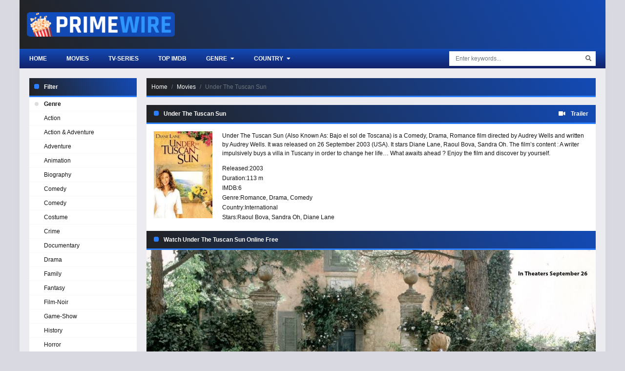

--- FILE ---
content_type: text/html
request_url: https://ww1.primewires.co/movie/under-the-tuscan-sun-2705/
body_size: 6629
content:
<!doctype html><html lang=en><head><meta charset=utf-8><meta name=viewport content="width=device-width,initial-scale=1"><title>Watch Under The Tuscan Sun Online Free on Primewire</title>
<meta name=description content="Under The Tuscan Sun (Also Known As: Bajo el sol de Toscana) is a Comedy, Drama, Romance film directed by Audrey Wells and written by Audrey Wells. It was released on 26 September 2003 (USA). It stars Diane Lane, Raoul Bova, Sandra Oh. The film&rsquo;s content : A writer impulsively buys a villa in Tuscany in order to change her life&mldr; What awaits ahead ? Enjoy the film and discover by yourself."><meta property="og:title" content="Watch Under The Tuscan Sun in 1080p on Primewire"><meta property="og:description" content="Under The Tuscan Sun (Also Known As: Bajo el sol de Toscana) is a Comedy, Drama, Romance film directed by Audrey Wells and written by Audrey Wells. It was released on 26 September 2003 (USA). It stars Diane Lane, Raoul Bova, Sandra Oh. The film&rsquo;s content : A writer impulsively buys a villa in Tuscany in order to change her life&mldr; What awaits ahead ? Enjoy the film and discover by yourself."><meta property="og:image" content="https://img.icdn.my.id/c-max/w_1280/h_720/under-the-tuscan-sun-2705.jpg"><meta name=robots content="index,follow"><meta property="og:image:width" content="1280"><meta property="og:image:height" content="720"><meta property="og:site_name" content="Primewire"><meta property="og:locale" content="en_US"><meta property="og:url" content="https://ww1.primewires.co/movie/under-the-tuscan-sun-2705/"><base href=https://ww1.primewires.co/movie/under-the-tuscan-sun-2705/><link rel=canonical href=https://ww1.primewires.co/movie/under-the-tuscan-sun-2705/><link rel=sitemap type=application/xml title=Sitemap href=https://ww1.primewires.co/sitemap.xml><link rel=apple-touch-icon sizes=180x180 href=/icon/apple-touch-icon.png><link rel=icon type=image/png sizes=32x32 href=/icon/favicon-32x32.png><link rel=icon type=image/png sizes=16x16 href=/icon/favicon-16x16.png><link rel=manifest href=/icon/site.webmanifest><link rel=mask-icon href=/icon/safari-pinned-tab.svg color=#5bbad5><link rel="shortcut icon" href=/icon/favicon.ico><meta name=apple-mobile-web-app-title content="Primewire"><meta name=application-name content="Primewire"><meta name=msapplication-TileColor content="#da532c"><meta name=msapplication-config content="https://ww1.primewires.co/icon/browserconfig.xml"><meta name=theme-color content="#ffffff"><link rel=stylesheet href=https://cdn.jsdelivr.net/npm/bootstrap@4.6.1/dist/css/bootstrap.min.css><link rel=stylesheet href=https://use.fontawesome.com/releases/v5.3.1/css/all.css><link rel=stylesheet href=/css/style.min.css></head><body><div id=app><div id=sidebar_menu_bg></div><div id=sidebar_menu><button class="btn btn-radius btn-sm toggle-sidebar"><i class="fa fa-angle-left mr-2"></i>Close menu</button><div class="sb-hs-block mt-3"><div id=sb-search class=mb-3><div class=search-content><form class=search><div class=search-submit><div id=search-buttonx class=search-icon><i class="fa fa-search"></i></div></div><input id=nav-searchx placeholder="Enter keywords..." type=text class="form-control search-input"></form><div class="nav search-result-pop search-suggest"></div></div></div><div class=hsr-user><div id=user-slot style=display:inherit;height:initial;position:initial;right:initial;top:initial></div><div class=clearfix></div></div></div><ul class="nav sidebar_menu-list"><li class=nav-item><a class=nav-link href=/ title=Home>Home</a></li><li class=nav-item><a class=nav-link href=/top-imdb/ title="Top IMDB">Top IMDB</a></li><li class=nav-item><a class=nav-link href=/movie/ title=Movies>Movies</a></li><li class=nav-item><a class=nav-link href=/tv-show/ title="TV Shows">TV Shows</a></li><li class=nav-item><a class=nav-link href=javascript:void(0) title=Genre>Genre</a><div class=toggle-submenu data-toggle=collapse data-target=#sidebar_subs_genre aria-expanded=false aria-controls=sidebar_subs_genre><i class="fa fa-plus-square"></i></div><div class="collapse multi-collapse sidebar_menu-sub" id=sidebar_subs_genre><ul class="nav sub-menu"><li class=nav-item><a class=nav-link href=https://ww1.primewires.co/genre/action/ title=Action>Action</a></li><li class=nav-item><a class=nav-link href=https://ww1.primewires.co/genre/action-adventure/ title="Action & Adventure">Action & Adventure</a></li><li class=nav-item><a class=nav-link href=https://ww1.primewires.co/genre/adventure/ title=Adventure>Adventure</a></li><li class=nav-item><a class=nav-link href=https://ww1.primewires.co/genre/animation/ title=Animation>Animation</a></li><li class=nav-item><a class=nav-link href=https://ww1.primewires.co/genre/biography/ title=Biography>Biography</a></li><li class=nav-item><a class=nav-link href=https://ww1.primewires.co/genre/comedy/ title=Comedy>Comedy</a></li><li class=nav-item><a class=nav-link href=https://ww1.primewires.co/genre/comedy/ title="Comedy ">Comedy</a></li><li class=nav-item><a class=nav-link href=https://ww1.primewires.co/genre/costume/ title=Costume>Costume</a></li><li class=nav-item><a class=nav-link href=https://ww1.primewires.co/genre/crime/ title=Crime>Crime</a></li><li class=nav-item><a class=nav-link href=https://ww1.primewires.co/genre/documentary/ title=Documentary>Documentary</a></li><li class=nav-item><a class=nav-link href=https://ww1.primewires.co/genre/drama/ title=Drama>Drama</a></li><li class=nav-item><a class=nav-link href=https://ww1.primewires.co/genre/family/ title=Family>Family</a></li><li class=nav-item><a class=nav-link href=https://ww1.primewires.co/genre/fantasy/ title=Fantasy>Fantasy</a></li><li class=nav-item><a class=nav-link href=https://ww1.primewires.co/genre/film-noir/ title=Film-Noir>Film-Noir</a></li><li class=nav-item><a class=nav-link href=https://ww1.primewires.co/genre/game-show/ title=Game-Show>Game-Show</a></li><li class=nav-item><a class=nav-link href=https://ww1.primewires.co/genre/history/ title=History>History</a></li><li class=nav-item><a class=nav-link href=https://ww1.primewires.co/genre/horror/ title=Horror>Horror</a></li><li class=nav-item><a class=nav-link href=https://ww1.primewires.co/genre/jen-statsky/ title="Jen Statsky">Jen Statsky</a></li><li class=nav-item><a class=nav-link href=https://ww1.primewires.co/genre/kungfu/ title=Kungfu>Kungfu</a></li><li class=nav-item><a class=nav-link href=https://ww1.primewires.co/genre/music/ title=Music>Music</a></li><li class=nav-item><a class=nav-link href=https://ww1.primewires.co/genre/musical/ title=Musical>Musical</a></li><li class=nav-item><a class=nav-link href=https://ww1.primewires.co/genre/mystery/ title=Mystery>Mystery</a></li><li class=nav-item><a class=nav-link href=https://ww1.primewires.co/genre/mythological/ title=Mythological>Mythological</a></li><li class=nav-item><a class=nav-link href=https://ww1.primewires.co/genre/news/ title=News>News</a></li><li class=nav-item><a class=nav-link href=https://ww1.primewires.co/genre/psychological/ title=Psychological>Psychological</a></li><li class=nav-item><a class=nav-link href=https://ww1.primewires.co/genre/reality/ title=Reality>Reality</a></li><li class=nav-item><a class=nav-link href=https://ww1.primewires.co/genre/reality-tv/ title=Reality-TV>Reality-TV</a></li><li class=nav-item><a class=nav-link href=https://ww1.primewires.co/genre/romance/ title=Romance>Romance</a></li><li class=nav-item><a class=nav-link href=https://ww1.primewires.co/genre/sci-fi/ title=Sci-Fi>Sci-Fi</a></li><li class=nav-item><a class=nav-link href=https://ww1.primewires.co/genre/sci-fi-fantasy/ title="Sci-Fi & Fantasy">Sci-Fi & Fantasy</a></li><li class=nav-item><a class=nav-link href=https://ww1.primewires.co/genre/science-fiction/ title="Science Fiction">Science Fiction</a></li><li class=nav-item><a class=nav-link href=https://ww1.primewires.co/genre/short/ title=Short>Short</a></li><li class=nav-item><a class=nav-link href=https://ww1.primewires.co/genre/sitcom/ title=Sitcom>Sitcom</a></li><li class=nav-item><a class=nav-link href=https://ww1.primewires.co/genre/sport/ title=Sport>Sport</a></li><li class=nav-item><a class=nav-link href=https://ww1.primewires.co/genre/talk-show/ title=Talk-Show>Talk-Show</a></li><li class=nav-item><a class=nav-link href=https://ww1.primewires.co/genre/thriller/ title=Thriller>Thriller</a></li><li class=nav-item><a class=nav-link href=https://ww1.primewires.co/genre/tv-movie/ title="TV Movie">TV Movie</a></li><li class=nav-item><a class=nav-link href=https://ww1.primewires.co/genre/tv-show/ title="TV Show">TV Show</a></li><li class=nav-item><a class=nav-link href=https://ww1.primewires.co/genre/vito-glazers/ title="Vito Glazers">Vito Glazers</a></li><li class=nav-item><a class=nav-link href=https://ww1.primewires.co/genre/war/ title=War>War</a></li><li class=nav-item><a class=nav-link href=https://ww1.primewires.co/genre/western/ title=Western>Western</a></li></ul><div class=clearfix></div></div></li><li class=nav-item><a class=nav-link href=javascript:void(0) title=Country>Country</a><div class=toggle-submenu data-toggle=collapse data-target=#sidebar_subs_country aria-expanded=false aria-controls=sidebar_subs_country><i class="fa fa-plus-square"></i></div><div class="collapse multi-collapse sidebar_menu-sub" id=sidebar_subs_country><ul class="nav sub-menu"><li class=nav-item><a class=nav-link href=https://ww1.primewires.co/country/united-states/ title="United States">United States</a></li><li class=nav-item><a class=nav-link href=https://ww1.primewires.co/country/canada/ title=Canada>Canada</a></li><li class=nav-item><a class=nav-link href=https://ww1.primewires.co/country/united-kingdom/ title="United Kingdom">United Kingdom</a></li><li class=nav-item><a class=nav-link href=https://ww1.primewires.co/country/ireland/ title=Ireland>Ireland</a></li><li class=nav-item><a class=nav-link href=https://ww1.primewires.co/country/turkey/ title=Turkey>Turkey</a></li><li class=nav-item><a class=nav-link href=https://ww1.primewires.co/country/norway/ title=Norway>Norway</a></li><li class=nav-item><a class=nav-link href=https://ww1.primewires.co/country/netherlands/ title=Netherlands>Netherlands</a></li><li class=nav-item><a class=nav-link href=https://ww1.primewires.co/country/thailand/ title=Thailand>Thailand</a></li><li class=nav-item><a class=nav-link href=https://ww1.primewires.co/country/argentina/ title=Argentina>Argentina</a></li><li class=nav-item><a class=nav-link href=https://ww1.primewires.co/country/spain/ title=Spain>Spain</a></li><li class=nav-item><a class=nav-link href=https://ww1.primewires.co/country/france/ title=France>France</a></li><li class=nav-item><a class=nav-link href=https://ww1.primewires.co/country/austria/ title=Austria>Austria</a></li><li class=nav-item><a class=nav-link href=https://ww1.primewires.co/country/hungary/ title=Hungary>Hungary</a></li><li class=nav-item><a class=nav-link href=https://ww1.primewires.co/country/russia/ title=Russia>Russia</a></li><li class=nav-item><a class=nav-link href=https://ww1.primewires.co/country/japan/ title=Japan>Japan</a></li></ul><div class=clearfix></div></div></li></ul><div class=clearfix></div></div><div id=wrapper><div id=header><div class=container><div id=mobile_menu><i class="fa fa-bars"></i></div><a href=/ id=logo><img src=/logo.png title=Primewire alt=Primewire>
<span class=logo-text></span><div class=clearfix></div></a><div class=clearfix></div></div></div><div id=header-sub><div class=container><div class=hs-left><div class=hsl-home><a href=/home/ class=hsl-home-btn>Home</a></div><div id=header_menu><ul class="nav header_menu-list"><li class=nav-item><a href=https://ww1.primewires.co/movie/ title=Movies>Movies</a></li><li class=nav-item><a href=https://ww1.primewires.co/tv-serie/ title=TV-Series>TV-Series</a></li><li class=nav-item><a href=https://ww1.primewires.co/top-imdb/ title="Top IMDb">Top IMDb</a></li><li class=nav-item><a href=javascript:void(0) title=Genre>Genre <i class="fas fa-caret-down ml-1"></i></a><div class=header_menu-sub style=display:none><ul class=sub-menu><li><a href=https://ww1.primewires.co/genre/action/ title=Action>Action</a></li><li><a href=https://ww1.primewires.co/genre/action-adventure/ title="Action & Adventure">Action & Adventure</a></li><li><a href=https://ww1.primewires.co/genre/adventure/ title=Adventure>Adventure</a></li><li><a href=https://ww1.primewires.co/genre/animation/ title=Animation>Animation</a></li><li><a href=https://ww1.primewires.co/genre/biography/ title=Biography>Biography</a></li><li><a href=https://ww1.primewires.co/genre/comedy/ title=Comedy>Comedy</a></li><li><a href=https://ww1.primewires.co/genre/comedy/ title="Comedy ">Comedy</a></li><li><a href=https://ww1.primewires.co/genre/costume/ title=Costume>Costume</a></li><li><a href=https://ww1.primewires.co/genre/crime/ title=Crime>Crime</a></li><li><a href=https://ww1.primewires.co/genre/documentary/ title=Documentary>Documentary</a></li><li><a href=https://ww1.primewires.co/genre/drama/ title=Drama>Drama</a></li><li><a href=https://ww1.primewires.co/genre/family/ title=Family>Family</a></li><li><a href=https://ww1.primewires.co/genre/fantasy/ title=Fantasy>Fantasy</a></li><li><a href=https://ww1.primewires.co/genre/film-noir/ title=Film-Noir>Film-Noir</a></li><li><a href=https://ww1.primewires.co/genre/game-show/ title=Game-Show>Game-Show</a></li><li><a href=https://ww1.primewires.co/genre/history/ title=History>History</a></li><li><a href=https://ww1.primewires.co/genre/horror/ title=Horror>Horror</a></li><li><a href=https://ww1.primewires.co/genre/jen-statsky/ title="Jen Statsky">Jen Statsky</a></li><li><a href=https://ww1.primewires.co/genre/kungfu/ title=Kungfu>Kungfu</a></li><li><a href=https://ww1.primewires.co/genre/music/ title=Music>Music</a></li><li><a href=https://ww1.primewires.co/genre/musical/ title=Musical>Musical</a></li><li><a href=https://ww1.primewires.co/genre/mystery/ title=Mystery>Mystery</a></li><li><a href=https://ww1.primewires.co/genre/mythological/ title=Mythological>Mythological</a></li><li><a href=https://ww1.primewires.co/genre/news/ title=News>News</a></li><li><a href=https://ww1.primewires.co/genre/psychological/ title=Psychological>Psychological</a></li><li><a href=https://ww1.primewires.co/genre/reality/ title=Reality>Reality</a></li><li><a href=https://ww1.primewires.co/genre/reality-tv/ title=Reality-TV>Reality-TV</a></li><li><a href=https://ww1.primewires.co/genre/romance/ title=Romance>Romance</a></li><li><a href=https://ww1.primewires.co/genre/sci-fi/ title=Sci-Fi>Sci-Fi</a></li><li><a href=https://ww1.primewires.co/genre/sci-fi-fantasy/ title="Sci-Fi & Fantasy">Sci-Fi & Fantasy</a></li><li><a href=https://ww1.primewires.co/genre/science-fiction/ title="Science Fiction">Science Fiction</a></li><li><a href=https://ww1.primewires.co/genre/short/ title=Short>Short</a></li><li><a href=https://ww1.primewires.co/genre/sitcom/ title=Sitcom>Sitcom</a></li><li><a href=https://ww1.primewires.co/genre/sport/ title=Sport>Sport</a></li><li><a href=https://ww1.primewires.co/genre/talk-show/ title=Talk-Show>Talk-Show</a></li><li><a href=https://ww1.primewires.co/genre/thriller/ title=Thriller>Thriller</a></li><li><a href=https://ww1.primewires.co/genre/tv-movie/ title="TV Movie">TV Movie</a></li><li><a href=https://ww1.primewires.co/genre/tv-show/ title="TV Show">TV Show</a></li><li><a href=https://ww1.primewires.co/genre/vito-glazers/ title="Vito Glazers">Vito Glazers</a></li><li><a href=https://ww1.primewires.co/genre/war/ title=War>War</a></li><li><a href=https://ww1.primewires.co/genre/western/ title=Western>Western</a></li></ul><div class=clearfix></div></div></li><li class=nav-item><a href=javascript:void(0) title=Country>Country <i class="fas fa-caret-down ml-1"></i></a><div class=header_menu-sub style=display:none><ul class=sub-menu><li><a href=https://ww1.primewires.co/country/united-states/ title="United States">United States</a></li><li><a href=https://ww1.primewires.co/country/canada/ title=Canada>Canada</a></li><li><a href=https://ww1.primewires.co/country/united-kingdom/ title="United Kingdom">United Kingdom</a></li><li><a href=https://ww1.primewires.co/country/ireland/ title=Ireland>Ireland</a></li><li><a href=https://ww1.primewires.co/country/turkey/ title=Turkey>Turkey</a></li><li><a href=https://ww1.primewires.co/country/norway/ title=Norway>Norway</a></li><li><a href=https://ww1.primewires.co/country/netherlands/ title=Netherlands>Netherlands</a></li><li><a href=https://ww1.primewires.co/country/thailand/ title=Thailand>Thailand</a></li><li><a href=https://ww1.primewires.co/country/argentina/ title=Argentina>Argentina</a></li><li><a href=https://ww1.primewires.co/country/spain/ title=Spain>Spain</a></li><li><a href=https://ww1.primewires.co/country/france/ title=France>France</a></li><li><a href=https://ww1.primewires.co/country/austria/ title=Austria>Austria</a></li><li><a href=https://ww1.primewires.co/country/hungary/ title=Hungary>Hungary</a></li><li><a href=https://ww1.primewires.co/country/russia/ title=Russia>Russia</a></li><li><a href=https://ww1.primewires.co/country/japan/ title=Japan>Japan</a></li></ul><div class=clearfix></div></div></li></ul><div class=clearfix></div></div></div><div class=hs-right><button id=hsr-toggle class="btn hs-btn"><i class="fas fa-search"></i></button><div class=hsr-show><div id=search><div class=search-content><form><div class=search-submit><div id=search-button class=search-icon><i class="fa fa-search"></i></div></div><input id=nav-search placeholder="Enter keywords..." type=text class="form-control search-input"></form><div class="nav search-result-pop search-suggest"></div></div></div><div class=clearfix></div></div></div><div class=clearfix></div></div></div><div id=main-wrapper><div class=container><div class=full-2col><div class=f2-row><div class=f2r-right><div class=prebreadcrumb><nav aria-label=breadcrumb><ol class=breadcrumb><li class=breadcrumb-item><a href=/>Home</a></li><li class=breadcrumb-item><a href=/movie title=Movie>Movies</a></li><li class="breadcrumb-item active" aria-current=page>Under The Tuscan Sun</li></ol></nav></div><div style=text-align:center;margin-bottom:20px;margin-top:20px;display:none id=gift-top></div><div class="watching detail_page-watch" data-id=15811 data-type=1><section class="block_area block_area_home section-detail mb-0"><div class=block_area-header><div class="float-left bah-heading mr-3"><h2 class=cat-heading>Under The Tuscan Sun</h2></div><div class=float-right><a class=b-trailer data-toggle=modal data-target=#modaltrailer><i class="fas fa-video mr-2"></i>
<strong>Trailer</strong></a></div><div class=clearfix></div></div><div class="bah-content detail_page"><div class=detail_page-watch><div class=detail_page-infor><div class=dp-i-content><div class=dp-i-c-poster><div class="film-poster mb-2"><img class=film-poster-img src=https://img.icdn.my.id/thumb/w_180/h_276/under-the-tuscan-sun-2705.jpg title="Under The Tuscan Sun" alt="Under The Tuscan Sun"></div></div><div class=dp-i-c-right><div class=dp-elements><div class=description><p>Under The Tuscan Sun (Also Known As: Bajo el sol de Toscana) is a Comedy, Drama, Romance film directed by Audrey Wells and written by Audrey Wells. It was released on 26 September 2003 (USA). It stars Diane Lane, Raoul Bova, Sandra Oh. The film&rsquo;s content : A writer impulsively buys a villa in Tuscany in order to change her life&mldr; What awaits ahead ? Enjoy the film and discover by yourself.</p></div><div class=dp-element><div class=dpe-title>Released:</div><span><a href=https://ww1.primewires.co/release/2003/>2003</a></span></div><div class=dp-element><div class=dpe-title>Duration:</div><span>113 m</span></div><div class=dp-element><div class=dpe-title>IMDB:</div><span>6</span></div><div class=dp-element><div class=dpe-title>Genre:</div><a href=https://ww1.primewires.co/genre/romance/>Romance</a>, <a href=https://ww1.primewires.co/genre/drama/>Drama</a>, <a href=https://ww1.primewires.co/genre/comedy/>Comedy</a></div><div class=dp-element><div class=dpe-title>Country:</div><a href=https://ww1.primewires.co/country/international/>International</a></div><div class=dp-element><div class=dpe-title>Stars:</div><a href=https://ww1.primewires.co/actor/raoul-bova/>Raoul Bova</a>, <a href=https://ww1.primewires.co/actor/sandra-oh/>Sandra Oh</a>, <a href=https://ww1.primewires.co/actor/diane-lane/>Diane Lane</a></div></div></div><div class=clearfix></div></div><div class=clearfix></div></div></div></div></section><section id=watch-block class="block_area block_area_home section-title-watch mb-0"><div class=block_area-header><div class="bah-heading mr-3"><h2 class=cat-heading>Watch Under The Tuscan Sun Online Free</h2></div><div class=clearfix></div></div><div id=content-episodes-movie></div></section><div id=mid data-mid=2705 class=watching_player data-mode=movie><a id=play-now role=button class="d-block cover" data-toggle=collapse href=#play-btn><img id=cover-img alt="Watch Under The Tuscan Sun" class=img-fluid src=https://img.icdn.my.id/cover/w_920/h_517/under-the-tuscan-sun-2705.jpg width=920 height=517></a><div class=collapse id=play-btn><div class="card border-0 rounded-0"><div class="card-body p-2"><div class=row><div id=srv-list class="col-4 col-md-2 mx-auto"><button id=srv-1 class="btn btn-dark btn-block server" type=button>Server 1</button>
<button id=srv-2 class="btn btn-dark btn-block server" type=button>Server 2</button>
<button id=srv-5 class="btn btn-dark btn-block server" type=button>Server 3</button></div><div class="col-8 col-md-10"><div class="card border-0 rounded-0"><div id=eps-list class="card-body p-0"><button id=ep-1 type=button class="btn btn-dark episode" data-toggle=tooltip title="Full HD">
1</button></div></div></div></div></div></div></div></div><div class=clearfix></div><section class="block_area block_area_home section-description mt-4"><div class=block_area-header><div class="bah-heading mr-3"><h2 class=cat-heading>Synopsis Under The Tuscan Sun 2003 :</h2></div><div class=clearfix></div></div><div class="bah-content text-center"><p><strong>Under The Tuscan Sun Primewire</strong> Full Movie Online for Free</p><div class=f-tags><a>Under the Tuscan Sun</a><a>Audrey Wells</a><a>Raoul Bova</a><a>Sandra Oh</a><a>Blue Gardenia Productions</a><a>Diane Lane</a><a>Touchstone Pictures</a><a>Timnick Films</a></div></div></section></div><div class="film_related film_related-list"><section class="block_area block_area_home"><div class=block_area-header><div class="float-left bah-heading mr-4"><h2 class=cat-heading>You may also like</h2></div><div class=clearfix></div></div><div class=block_area-body><div class="block_area-content block_area-list film_list film_list-grid"><div class=film_list-wrap><div class=flw-item><div class=film-poster><div class="pick pick-release">2016</div><img data-src=https://img.icdn.my.id/thumb/w_180/h_276/paris-can-wait-21190.jpg class="film-poster-img lazyload" title="Paris Can Wait" alt="Paris Can Wait">
<a href=https://ww1.primewires.co/movie/paris-can-wait-21190/ class=film-poster-ahref title="Paris Can Wait"></a></div><div class=film-detail><h3 class=film-name><a href=https://ww1.primewires.co/movie/paris-can-wait-21190/ title="Paris Can Wait">Paris Can Wait</a></h3></div><div class=clearfix></div></div><div class=flw-item><div class=film-poster><div class="pick pick-release">2016</div><img data-src=https://img.icdn.my.id/thumb/w_180/h_276/catfight-19675.jpg class="film-poster-img lazyload" title=Catfight alt=Catfight>
<a href=https://ww1.primewires.co/movie/catfight-19675/ class=film-poster-ahref title=Catfight></a></div><div class=film-detail><h3 class=film-name><a href=https://ww1.primewires.co/movie/catfight-19675/ title=Catfight>Catfight</a></h3></div><div class=clearfix></div></div><div class=flw-item><div class=film-poster><div class="pick pick-release">2008</div><img data-src=https://img.icdn.my.id/thumb/w_180/h_276/nights-in-rodanthe-12453.jpg class="film-poster-img lazyload" title="Nights in Rodanthe" alt="Nights in Rodanthe">
<a href=https://ww1.primewires.co/movie/nights-in-rodanthe-12453/ class=film-poster-ahref title="Nights in Rodanthe"></a></div><div class=film-detail><h3 class=film-name><a href=https://ww1.primewires.co/movie/nights-in-rodanthe-12453/ title="Nights in Rodanthe">Nights in Rodanthe</a></h3></div><div class=clearfix></div></div><div class=flw-item><div class=film-poster><div class="pick pick-release">2019</div><img data-src=https://img.icdn.my.id/thumb/w_180/h_276/serenity-27851.jpg class="film-poster-img lazyload" title=Serenity alt=Serenity>
<a href=https://ww1.primewires.co/movie/serenity-27851/ class=film-poster-ahref title=Serenity></a></div><div class=film-detail><h3 class=film-name><a href=https://ww1.primewires.co/movie/serenity-27851/ title=Serenity>Serenity</a></h3></div><div class=clearfix></div></div><div class=flw-item><div class=film-poster><div class="pick pick-release">2018</div><img data-src=https://img.icdn.my.id/thumb/w_180/h_276/house-of-cards-us-season-6-26789.jpg class="film-poster-img lazyload" title="House of Cards US - Season 6" alt="House of Cards US - Season 6">
<a href=https://ww1.primewires.co/tv-serie/house-of-cards-us-season-6-26789/ class=film-poster-ahref title="House of Cards US - Season 6"></a></div><div class=film-detail><h3 class=film-name><a href=https://ww1.primewires.co/tv-serie/house-of-cards-us-season-6-26789/ title="House of Cards US - Season 6">House of Cards US - Season 6</a></h3></div><div class=clearfix></div></div><div class=flw-item><div class=film-poster><div class="pick pick-release">2017</div><img data-src=https://img.icdn.my.id/thumb/w_180/h_276/meditation-park-24028.jpg class="film-poster-img lazyload" title="Meditation Park" alt="Meditation Park">
<a href=https://ww1.primewires.co/movie/meditation-park-24028/ class=film-poster-ahref title="Meditation Park"></a></div><div class=film-detail><h3 class=film-name><a href=https://ww1.primewires.co/movie/meditation-park-24028/ title="Meditation Park">Meditation Park</a></h3></div><div class=clearfix></div></div><div class=flw-item><div class=film-poster><div class="pick pick-release">2017</div><img data-src=https://img.icdn.my.id/thumb/w_180/h_276/mark-felt-the-man-who-brought-down-the-white-house-23112.jpg class="film-poster-img lazyload" title="Mark Felt: The Man Who Brought Down the White House" alt="Mark Felt: The Man Who Brought Down the White House">
<a href=https://ww1.primewires.co/movie/mark-felt-the-man-who-brought-down-the-white-house-23112/ class=film-poster-ahref title="Mark Felt: The Man Who Brought Down the White House"></a></div><div class=film-detail><h3 class=film-name><a href=https://ww1.primewires.co/movie/mark-felt-the-man-who-brought-down-the-white-house-23112/ title="Mark Felt: The Man Who Brought Down the White House">Mark Felt: The Man Who Brought Down the White House</a></h3></div><div class=clearfix></div></div><div class=flw-item><div class=film-poster><div class="pick pick-release">2004</div><img data-src=https://img.icdn.my.id/thumb/w_180/h_276/raising-helen-19141.jpg class="film-poster-img lazyload" title="Raising Helen" alt="Raising Helen">
<a href=https://ww1.primewires.co/movie/raising-helen-19141/ class=film-poster-ahref title="Raising Helen"></a></div><div class=film-detail><h3 class=film-name><a href=https://ww1.primewires.co/movie/raising-helen-19141/ title="Raising Helen">Raising Helen</a></h3></div><div class=clearfix></div></div><div class=flw-item><div class=film-poster><div class="pick pick-release">2000</div><img data-src=https://img.icdn.my.id/thumb/w_180/h_276/my-dog-skip-15959.jpg class="film-poster-img lazyload" title="My Dog Skip" alt="My Dog Skip">
<a href=https://ww1.primewires.co/movie/my-dog-skip-15959/ class=film-poster-ahref title="My Dog Skip"></a></div><div class=film-detail><h3 class=film-name><a href=https://ww1.primewires.co/movie/my-dog-skip-15959/ title="My Dog Skip">My Dog Skip</a></h3></div><div class=clearfix></div></div><div class=flw-item><div class=film-poster><div class="pick pick-release">2008</div><img data-src=https://img.icdn.my.id/thumb/w_180/h_276/killshot-15429.jpg class="film-poster-img lazyload" title=Killshot alt=Killshot>
<a href=https://ww1.primewires.co/movie/killshot-15429/ class=film-poster-ahref title=Killshot></a></div><div class=film-detail><h3 class=film-name><a href=https://ww1.primewires.co/movie/killshot-15429/ title=Killshot>Killshot</a></h3></div><div class=clearfix></div></div><div class=flw-item><div class=film-poster><div class="pick pick-release">2008</div><img data-src=https://img.icdn.my.id/thumb/w_180/h_276/untraceable-10981.jpg class="film-poster-img lazyload" title=Untraceable alt=Untraceable>
<a href=https://ww1.primewires.co/movie/untraceable-10981/ class=film-poster-ahref title=Untraceable></a></div><div class=film-detail><h3 class=film-name><a href=https://ww1.primewires.co/movie/untraceable-10981/ title=Untraceable>Untraceable</a></h3></div><div class=clearfix></div></div><div class=flw-item><div class=film-poster><div class="pick pick-release">2010</div><img data-src=https://img.icdn.my.id/thumb/w_180/h_276/ramona-and-beezus-4907.jpg class="film-poster-img lazyload" title="Ramona And Beezus" alt="Ramona And Beezus">
<a href=https://ww1.primewires.co/movie/ramona-and-beezus-4907/ class=film-poster-ahref title="Ramona And Beezus"></a></div><div class=film-detail><h3 class=film-name><a href=https://ww1.primewires.co/movie/ramona-and-beezus-4907/ title="Ramona And Beezus">Ramona And Beezus</a></h3></div><div class=clearfix></div></div><div class=clearfix></div></div></div></div></section></div></div><div class=f2r-left><div class=panel-block><div class=panel-header><h2 class=cat-heading>Filter</h2><div class=clearfix></div></div><div class=panel-body><div class=navi-left-ul><ul class="ulclear nlu-list"><li class=nlu-head><span class=pri-dot-s></span>Genre</li><li><a href=https://ww1.primewires.co/genre/action/ title=Action>Action</a></li><li><a href=https://ww1.primewires.co/genre/action-adventure/ title="Action & Adventure">Action & Adventure</a></li><li><a href=https://ww1.primewires.co/genre/adventure/ title=Adventure>Adventure</a></li><li><a href=https://ww1.primewires.co/genre/animation/ title=Animation>Animation</a></li><li><a href=https://ww1.primewires.co/genre/biography/ title=Biography>Biography</a></li><li><a href=https://ww1.primewires.co/genre/comedy/ title=Comedy>Comedy</a></li><li><a href=https://ww1.primewires.co/genre/comedy/ title="Comedy ">Comedy</a></li><li><a href=https://ww1.primewires.co/genre/costume/ title=Costume>Costume</a></li><li><a href=https://ww1.primewires.co/genre/crime/ title=Crime>Crime</a></li><li><a href=https://ww1.primewires.co/genre/documentary/ title=Documentary>Documentary</a></li><li><a href=https://ww1.primewires.co/genre/drama/ title=Drama>Drama</a></li><li><a href=https://ww1.primewires.co/genre/family/ title=Family>Family</a></li><li><a href=https://ww1.primewires.co/genre/fantasy/ title=Fantasy>Fantasy</a></li><li><a href=https://ww1.primewires.co/genre/film-noir/ title=Film-Noir>Film-Noir</a></li><li><a href=https://ww1.primewires.co/genre/game-show/ title=Game-Show>Game-Show</a></li><li><a href=https://ww1.primewires.co/genre/history/ title=History>History</a></li><li><a href=https://ww1.primewires.co/genre/horror/ title=Horror>Horror</a></li><li><a href=https://ww1.primewires.co/genre/jen-statsky/ title="Jen Statsky">Jen Statsky</a></li><li><a href=https://ww1.primewires.co/genre/kungfu/ title=Kungfu>Kungfu</a></li><li><a href=https://ww1.primewires.co/genre/music/ title=Music>Music</a></li><li><a href=https://ww1.primewires.co/genre/musical/ title=Musical>Musical</a></li><li><a href=https://ww1.primewires.co/genre/mystery/ title=Mystery>Mystery</a></li><li><a href=https://ww1.primewires.co/genre/mythological/ title=Mythological>Mythological</a></li><li><a href=https://ww1.primewires.co/genre/news/ title=News>News</a></li><li><a href=https://ww1.primewires.co/genre/psychological/ title=Psychological>Psychological</a></li><li><a href=https://ww1.primewires.co/genre/reality/ title=Reality>Reality</a></li><li><a href=https://ww1.primewires.co/genre/reality-tv/ title=Reality-TV>Reality-TV</a></li><li><a href=https://ww1.primewires.co/genre/romance/ title=Romance>Romance</a></li><li><a href=https://ww1.primewires.co/genre/sci-fi/ title=Sci-Fi>Sci-Fi</a></li><li><a href=https://ww1.primewires.co/genre/sci-fi-fantasy/ title="Sci-Fi & Fantasy">Sci-Fi & Fantasy</a></li><li><a href=https://ww1.primewires.co/genre/science-fiction/ title="Science Fiction">Science Fiction</a></li><li><a href=https://ww1.primewires.co/genre/short/ title=Short>Short</a></li><li><a href=https://ww1.primewires.co/genre/sitcom/ title=Sitcom>Sitcom</a></li><li><a href=https://ww1.primewires.co/genre/sport/ title=Sport>Sport</a></li><li><a href=https://ww1.primewires.co/genre/talk-show/ title=Talk-Show>Talk-Show</a></li><li><a href=https://ww1.primewires.co/genre/thriller/ title=Thriller>Thriller</a></li><li><a href=https://ww1.primewires.co/genre/tv-movie/ title="TV Movie">TV Movie</a></li><li><a href=https://ww1.primewires.co/genre/tv-show/ title="TV Show">TV Show</a></li><li><a href=https://ww1.primewires.co/genre/vito-glazers/ title="Vito Glazers">Vito Glazers</a></li><li><a href=https://ww1.primewires.co/genre/war/ title=War>War</a></li><li><a href=https://ww1.primewires.co/genre/western/ title=Western>Western</a></li></ul><ul class="ulclear nlu-list"><li class=nlu-head><span class=pri-dot-s></span>Country</li><li><a href=https://ww1.primewires.co/country/united-states/ title="United States">United States</a></li><li><a href=https://ww1.primewires.co/country/canada/ title=Canada>Canada</a></li><li><a href=https://ww1.primewires.co/country/united-kingdom/ title="United Kingdom">United Kingdom</a></li><li><a href=https://ww1.primewires.co/country/ireland/ title=Ireland>Ireland</a></li><li><a href=https://ww1.primewires.co/country/turkey/ title=Turkey>Turkey</a></li><li><a href=https://ww1.primewires.co/country/norway/ title=Norway>Norway</a></li><li><a href=https://ww1.primewires.co/country/netherlands/ title=Netherlands>Netherlands</a></li><li><a href=https://ww1.primewires.co/country/thailand/ title=Thailand>Thailand</a></li><li><a href=https://ww1.primewires.co/country/argentina/ title=Argentina>Argentina</a></li><li><a href=https://ww1.primewires.co/country/spain/ title=Spain>Spain</a></li><li><a href=https://ww1.primewires.co/country/france/ title=France>France</a></li><li><a href=https://ww1.primewires.co/country/austria/ title=Austria>Austria</a></li><li><a href=https://ww1.primewires.co/country/hungary/ title=Hungary>Hungary</a></li><li><a href=https://ww1.primewires.co/country/russia/ title=Russia>Russia</a></li><li><a href=https://ww1.primewires.co/country/japan/ title=Japan>Japan</a></li></ul></div></div><div class=clearfix></div></div></div><div class=clearfix></div></div></div></div></div><h2 style=display:none>primewire, streaming movies online, free streaming movie, watch movies free, watch hd movies online, watch series online, watch hd series free</h2><div id=footer><div class=container><div class=footer-about><div class="footer-fa-menu mb-3"><a href=/terms/ title="Terms of service">Terms of service</a><span class=space>-</span> <a href=/contact/ title=Contact>Contact</a><span class=space>-</span> <a href=/sitemap.xml title=Sitemap>Sitemap</a></div><p class=copyright>Copyright © Primewire With over +10000 Movies and Series for Free</p></div><div class=clearfix></div></div></div></div></div><script src=https://cdn.jsdelivr.net/npm/jquery@3.6.0/dist/jquery.min.js></script><script src=https://cdn.jsdelivr.net/npm/bootstrap@4.6.1/dist/js/bootstrap.bundle.min.js></script><script src=https://cdn.jsdelivr.net/npm/js-cookie@3.0.1/dist/js.cookie.min.js></script><script src=https://cdn.jsdelivr.net/npm/fuse.js/dist/fuse.js></script><script>let srv=2,mid,eps;const items=36574,imgURL="aHR0cHM6Ly9pbWcuaWNkbi5teS5pZA==";async function fetchMoviesJSON(e,t,n){const s={method:t,body:JSON.stringify(n),headers:{Accept:"application/json","Content-Type":"application/json"}};try{const t=await fetch(atob(e),s);return await t.json()}catch(e){return e}}function chkCookies(){const t=Cookies.get("srv"),e=document.getElementById("mid");t?typeof e!="undefined"&&e!==null&&e.getAttribute("data-mode")==="movie"?srv=2:srv=t:Cookies.set("srv",2,{sameSite:"lax"})}chkCookies()</script><script src=https://cdn.jsdelivr.net/npm/js-base64@3.7.5/base64.min.js></script><script type=text/javascript src=https://afarkas.github.io/lazysizes/lazysizes.min.js async></script><script>const currPage="detail"</script><script type=text/javascript src=/js/app.min.js></script><script>const plyURL="aHR0cHM6Ly9tb3Z1bmEueHl6";async function fetchMoviesJSON(e,t,n){const s={method:t,body:JSON.stringify(n),headers:{Accept:"application/json","Content-Type":"application/json"}};try{const t=await fetch(atob(e),s);return await t.json()}catch(e){return e}}function setActive(e,t){const n=document.querySelectorAll("."+e);for(let s=0;s<n.length;s++)n[s].id===t?(n[s].className="btn btn-primary m-1 ms-0 "+e,n[s].disabled=!0):(n[s].className="btn btn-dark m-1 ms-0 "+e,n[s].disabled=!0,setTimeout(function(){n[s].disabled=!1},2e3))}function playIt(e){const t=document.querySelectorAll("."+e);for(let n=0;n<t.length;n++)document.addEventListener&&t[n].addEventListener("click",function(){e==="server"?(srv=t[n].id.split("-").pop(),setActive(e,"srv-"+srv),Cookies.set("srv",srv,{sameSite:"lax"})):(eps=t[n].id.split("-").pop(),setActive(e,"ep-"+eps)),setSRC(srv,mid,eps)})}async function encox(e,t){const o=(new TextEncoder).encode(t),i=await crypto.subtle.digest("SHA-256",o),n=crypto.getRandomValues(new Uint8Array(12)),a=Array.from(n).map(e=>String.fromCharCode(e)).join(""),s={name:"AES-GCM",iv:n},r=await crypto.subtle.importKey("raw",i,s,!1,["encrypt"]),c=(new TextEncoder).encode(e),l=await crypto.subtle.encrypt(s,r,c),d=Array.from(new Uint8Array(l)),u=d.map(e=>String.fromCharCode(e)).join("");return btoa(a+u)}async function getIP(){let e=await fetch("/cdn-cgi/trace").then(e=>e.text()),t=e.trim().split(`
`).map(e=>e.split("="));return Object.fromEntries(t)}async function setSRC(e,t,n){await getIP().then(async s=>{const o=s.loc,i=Math.floor((new Date).getTime()/1e3),a=Base64.encodeURI(await encox(t+"+"+n+"+"+e+"+"+o+"+"+i,o));document.getElementById("mid").scrollIntoView({behavior:"smooth",block:"start",inline:"nearest"}),document.getElementById("playit").setAttribute("src",atob(plyURL)+"/watch/?v"+e+n+"#"+a)})}$("#play-btn").on("show.bs.collapse",async function(){mid=document.getElementById("mid").getAttribute("data-mid"),eps=document.querySelectorAll(".episode")[0].id.split("-").pop();const t=document.getElementById("play-now"),e=document.createElement("div");e.className="embed-responsive embed-responsive-16by9",e.innerHTML='<iframe class="embed-responsive-item" id="playit" allowfullscreen=""></iframe>',t.parentNode.replaceChild(e,t),setActive("server","srv-"+srv),setActive("episode","ep-"+eps),await setSRC(srv,mid,eps)}),playIt("server"),playIt("episode")</script><script defer src="https://static.cloudflareinsights.com/beacon.min.js/vcd15cbe7772f49c399c6a5babf22c1241717689176015" integrity="sha512-ZpsOmlRQV6y907TI0dKBHq9Md29nnaEIPlkf84rnaERnq6zvWvPUqr2ft8M1aS28oN72PdrCzSjY4U6VaAw1EQ==" data-cf-beacon='{"version":"2024.11.0","token":"0fff657ff72d4ced8d2380ed32da2b36","r":1,"server_timing":{"name":{"cfCacheStatus":true,"cfEdge":true,"cfExtPri":true,"cfL4":true,"cfOrigin":true,"cfSpeedBrain":true},"location_startswith":null}}' crossorigin="anonymous"></script>
</body></html>